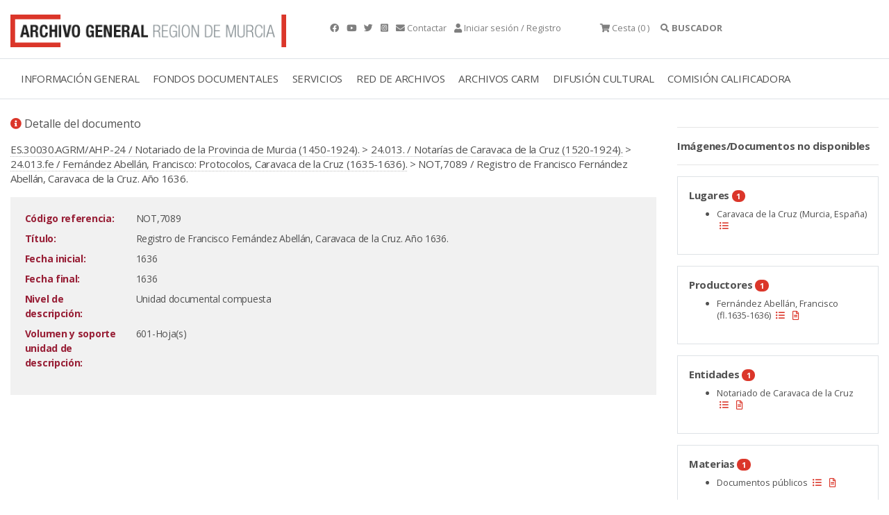

--- FILE ---
content_type: text/html;charset=UTF-8
request_url: https://archivogeneral.carm.es/jsps/jsp/ip/getIpHttps.jsp
body_size: -55
content:

18.191.159.108, 198.143.32.45